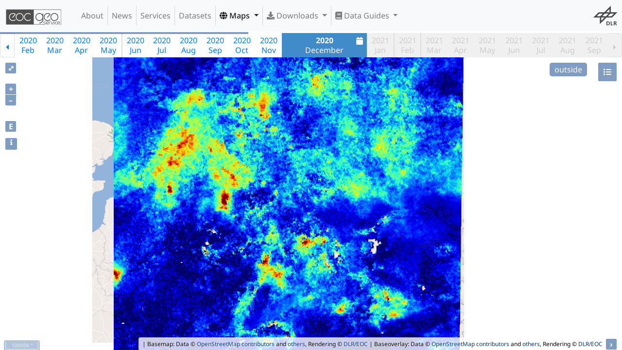

--- FILE ---
content_type: image/svg+xml
request_url: https://geoservice.dlr.de/web/wicket/resource/de.dlr.gdas.web.GeoserviceApplication/images/dlr_logo_grey-v-3431663931623665.svg
body_size: 4482
content:
<?xml version="1.0" encoding="UTF-8" standalone="no"?>
<!-- Created with Inkscape (http://www.inkscape.org/) -->

<svg
   xmlns:dc="http://purl.org/dc/elements/1.1/"
   xmlns:cc="http://creativecommons.org/ns#"
   xmlns:rdf="http://www.w3.org/1999/02/22-rdf-syntax-ns#"
   xmlns:svg="http://www.w3.org/2000/svg"
   xmlns="http://www.w3.org/2000/svg"
   xmlns:sodipodi="http://sodipodi.sourceforge.net/DTD/sodipodi-0.dtd"
   xmlns:inkscape="http://www.inkscape.org/namespaces/inkscape"
   version="1.1"
   id="svg2"
   width="182.39999"
   height="150.08"
   viewBox="0 0 182.39999 150.08"
   sodipodi:docname="dlr_logo_grey.svg"
   inkscape:version="0.92.5 (2060ec1f9f, 2020-04-08)">
  <metadata
     id="metadata8">
    <rdf:RDF>
      <cc:Work
         rdf:about="">
        <dc:format>image/svg+xml</dc:format>
        <dc:type
           rdf:resource="http://purl.org/dc/dcmitype/StillImage" />
        <dc:title></dc:title>
      </cc:Work>
    </rdf:RDF>
  </metadata>
  <defs
     id="defs6" />
  <sodipodi:namedview
     pagecolor="#ffffff"
     bordercolor="#666666"
     borderopacity="1"
     objecttolerance="10"
     gridtolerance="10"
     guidetolerance="10"
     inkscape:pageopacity="0"
     inkscape:pageshadow="2"
     inkscape:window-width="1491"
     inkscape:window-height="1159"
     id="namedview4"
     showgrid="false"
     inkscape:zoom="2.8284271"
     inkscape:cx="109.39516"
     inkscape:cy="38.95348"
     inkscape:window-x="0"
     inkscape:window-y="30"
     inkscape:window-maximized="0"
     inkscape:current-layer="svg2" />
  <path
     style="fill:#454545;fill-opacity:1;stroke-width:0.31999999"
     d="m 99.955236,135.26207 v -15.04 l 5.679994,0.0112 c 8.90833,0.0175 13.06485,1.11684 16.24439,4.29638 2.78806,2.78806 3.83987,6.25012 3.59829,11.84395 -0.29125,6.7444 -2.80848,10.52797 -8.39492,12.61812 -2.69915,1.00988 -5.28515,1.30534 -11.44776,1.30797 l -5.679994,0.002 z m 13.505964,9.52421 c 2.22479,-1.01854 3.94999,-2.74402 5.01569,-5.01654 0.70534,-1.50405 0.83564,-2.21921 0.82132,-4.50767 -0.0221,-3.53291 -0.84176,-5.48458 -3.21379,-7.65248 -2.04238,-1.86663 -3.8436,-2.54973 -7.40919,-2.80993 l -2.64,-0.19265 v 10.65191 10.65192 l 2.8383,-0.16183 c 2.0956,-0.11949 3.29604,-0.3714 4.58767,-0.96273 z m 18.81403,-9.52421 v -15.04 h 2.87633 2.87633 l 0.0837,12.72 0.0837,12.72 5.84,0.0872 5.84,0.0872 v 2.23278 2.23278 h -8.8 -8.8 z m 23.03999,0 v -15.04 l 5.84,0.003 c 3.212,0.001 6.77166,0.15357 7.91035,0.33832 2.83518,0.45999 4.97372,1.67922 5.99148,3.4159 1.09099,1.86164 1.36022,4.96012 0.60323,6.94229 -0.63197,1.65477 -2.49485,3.46325 -4.11987,3.99956 l -1.13846,0.37573 1.10559,1.02289 c 0.87336,0.80803 1.66834,2.38627 3.78459,7.5134 l 2.67898,6.4905 -3.38909,-0.0905 -3.3891,-0.0907 -2.03825,-5.28 c -1.16067,-3.00668 -2.37071,-5.61768 -2.81042,-6.0643 -0.6242,-0.634 -1.17236,-0.80978 -2.8606,-0.91728 l -2.08843,-0.13298 v 6.27728 6.27728 h -3.04 -3.04 z m 12.32661,-2.8832 c 0.73077,-0.35376 1.52896,-1.01744 1.77376,-1.47485 0.6173,-1.15345 0.55614,-3.04281 -0.13253,-4.09385 -0.80332,-1.22602 -2.2622,-1.74582 -5.20562,-1.85476 l -2.52222,-0.0933 -0.0896,4.08 -0.0896,4.08 h 2.46853 c 1.8186,0 2.81835,-0.16934 3.7972,-0.6432 z m -117.684608,-17.11955 -0.08198,-24.957248 -24.797053,-0.082 -24.7970544,-0.082 20.1561024,-20.15801 20.156102,-20.158 H 61.873518 83.1537 L 107.87447,25.102842 132.59523,0.38362148 V 25.102842 49.822072 h 24.87904 24.87905 l -20.1581,20.16 -20.15808,20.16 H 121.07695 100.11676 L 75.077979,115.17932 50.039203,140.21658 Z M 72.83372,103.02361 c 6.820835,-6.819158 12.401519,-12.508828 12.401519,-12.643718 0,-0.13489 -5.651999,-0.20758 -12.559999,-0.16154 l -12.56,0.0837 -0.08371,12.559998 c -0.04604,6.908 0.02528,12.56 0.158483,12.56 0.133206,0 5.822877,-5.57931 12.643712,-12.39846 z m -9.99848,-32.881538 10.076189,-10.08 H 58.83524 44.759053 l -9.841907,9.83806 c -5.413046,5.41094 -9.841903,9.94694 -9.841903,10.08 0,0.13307 6.228857,0.24194 13.841903,0.24194 h 13.841905 z m 42.87999,0 10.07619,-10.08 H 101.55523 87.31905 l -9.841906,9.83806 c -5.413046,5.41094 -9.841904,9.94694 -9.841904,10.08 0,0.13307 6.300858,0.24194 14.001904,0.24194 H 95.63905 Z m 41.92,0 10.07618,-10.08 h -13.75999 -13.76 l -10.07619,10.08 -10.07618,10.08 h 13.75999 13.76 z m -24.96,-32.64 c 0,-6.776 -0.1087,-12.32 -0.24156,-12.32 -0.13285,0 -5.78415,5.544 -12.55844,12.32 l -12.316875,12.32 h 12.558435 12.55844 z"
     id="path817"
     inkscape:connector-curvature="0" />
</svg>
